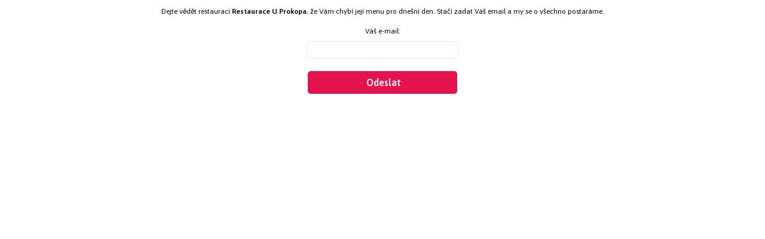

--- FILE ---
content_type: text/html; charset=windows-1250
request_url: https://www.menicka.cz/api/stouchnuti/?restaurace=1506
body_size: 1271
content:

<!DOCTYPE html PUBLIC "-//W3C//DTD XHTML 1.0 Transitional//EN" "http://www.w3.org/TR/xhtml1/DTD/xhtml1-transitional.dtd">
<html xmlns="http://www.w3.org/1999/xhtml">
<head>
<meta http-equiv="Content-Type" content="text/html; charset=windows-1250" />
   <title>Pozvánka na oběd</title>
   <link rel="stylesheet" type="text/css" media="all" href="../../css/zasilani-menu.css?v=" />
   <link href="https://fonts.googleapis.com/css2?family=Asap:ital,wght@0,400;0,500;0,600;1,400;1,500;1,600&display=swap" rel="stylesheet">
</head>

<body>

<style>
body {width: 100%; text-align: center; font-family: 'Asap', Arial}

.item
   {
      margin-bottom: 5px;
   }
   
.item .name
   {
      width: 100%;
      text-align: center;
      display: block;
      padding-top: 7px;
      padding-bottom: 10px;
   }
   
.item .value
   {
      width: 100%;
      text-align: center;
      display: block;
   }
   
.item .clear
   {
      clear: both;
   }
   
a.button
   {
      width: 250px;
      text-align: center;
      background: #e4124d;
      height: 28px;
      padding-top: 11px;
      display: inline-block;
      font-size: 16px;
      border-radius: 5px;
      -moz-border-radius: 5px;
      -webkit-border-radius: 5px;
      font-weight: bold;
      color: #ffffff;
      margin-top: 10px;
      text-decoration: none;
      behavior: ;   
   }
   
a.button:hover
   {
      background: #000000;
      height: 28px;
   }
   
.item .value input
   {
      background: #ffffff;
      border: none;
      width: 240px;
      display: inline-block;
      height: 26px;
      border: 1px solid #E9E8E8;
      -webkit-border-radius: 5px;
      -moz-border-radius: 5px;
      border-radius: 5px;
      padding-left: 10px;
      margin-bottom: 10px;
      font-size: 12px;
      font-family: 'Asap';
   }
   
.item .value input:focus
   {
      outline: none !important;
      border-color: #e4124d;
      box-shadow: 0 0 10px #e4124d;
      -webkit-transition: 0.5s 0.5s;
         -moz-transition: 0.5s 0.5s;
          -ms-transition: 0.5s 0.5s;
           -o-transition: 0.5s 0.5s;
              transition: 0.5s 0.5s;
   }
   
.item .value input[type=submit]
   {
      width: 250px;
      text-align: center;
      background: #e4124d;
      height: 38px;
      padding-top: 0px;
      display: inline-block;
      font-size: 16px;
      border-radius: 5px;
      -moz-border-radius: 5px;
      -webkit-border-radius: 5px;
      font-weight: bold;
      color: #ffffff;
      margin-top: 10px;
      text-decoration: none;
      behavior: ; 
      border: none;  
   }
   
.item .value input[type=submit]:hover
   {
      background: #000000;
      cursor: pointer;
   }
   
.confirm {width: 70px; height: 70px; display: block; background: #74f0c2 url('../../images/template/icon/confirm-b.svg') no-repeat 50% 50%; background-size: 30px; border-radius: 70px; margin-left: auto; margin-right: auto;}
h1 {padding-top: 15px; padding-bottom: 0px;}
</style>

<div>
   <p>Dejte vědět restauraci <strong>Restaurace U Prokopa</strong>, že Vám chybí její menu pro dnešní den. Stačí zadat Váš email a my se o všechno postaráme.</p>
<form name='form' method='post' action='?restaurace=1506'>
   <div class='item'>
      <div class='name'>Váš e-mail:</div>
      <div class='value'><input type='email' name='email' /></div>
      <div class='value'><input type='submit' value='Odeslat'></div>
      <div class='clear'></div>
   </div>
<form>
</div>

</body>
</html>


